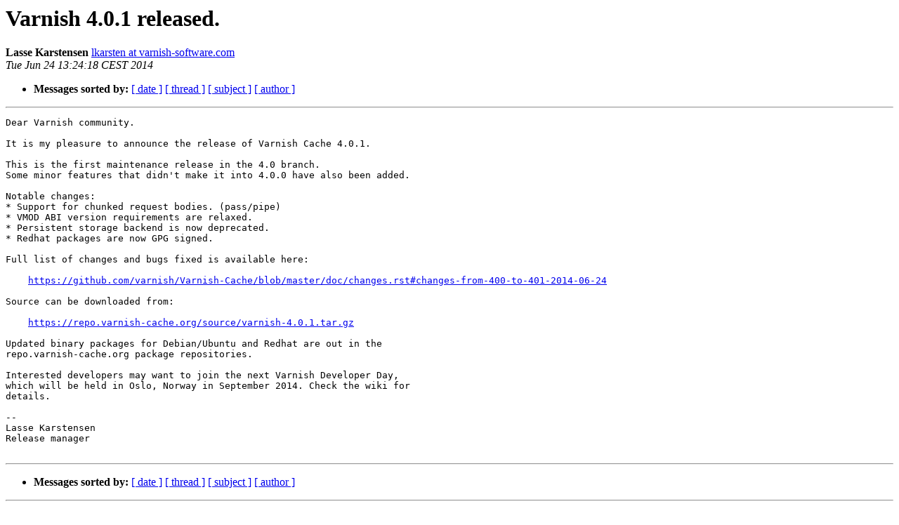

--- FILE ---
content_type: text/html
request_url: https://vinyl-cache.org/lists/pipermail/varnish-announce/2014-June/000697.html
body_size: 1270
content:
<!DOCTYPE HTML PUBLIC "-//W3C//DTD HTML 4.01 Transitional//EN">
<HTML>
 <HEAD>
   <TITLE> Varnish 4.0.1 released.
   </TITLE>
   <LINK REL="Index" HREF="index.html" >
   <LINK REL="made" HREF="mailto:varnish-announce%40varnish-cache.org?Subject=Re%3A%20Varnish%204.0.1%20released.&In-Reply-To=%3C20140624112417.GA32649%40immer.varnish-software.com%3E">
   <META NAME="robots" CONTENT="index,nofollow">
   <style type="text/css">
       pre {
           white-space: pre-wrap;       /* css-2.1, curent FF, Opera, Safari */
           }
   </style>
   <META http-equiv="Content-Type" content="text/html; charset=us-ascii">
   
   
 </HEAD>
 <BODY BGCOLOR="#ffffff">
   <H1>Varnish 4.0.1 released.</H1>
    <B>Lasse Karstensen</B> 
    <A HREF="mailto:varnish-announce%40varnish-cache.org?Subject=Re%3A%20Varnish%204.0.1%20released.&In-Reply-To=%3C20140624112417.GA32649%40immer.varnish-software.com%3E"
       TITLE="Varnish 4.0.1 released.">lkarsten at varnish-software.com
       </A><BR>
    <I>Tue Jun 24 13:24:18 CEST 2014</I>
    <P><UL>
        
        
         <LI> <B>Messages sorted by:</B> 
              <a href="date.html#697">[ date ]</a>
              <a href="thread.html#697">[ thread ]</a>
              <a href="subject.html#697">[ subject ]</a>
              <a href="author.html#697">[ author ]</a>
         </LI>
       </UL>
    <HR>  
<!--beginarticle-->
<PRE>Dear Varnish community.

It is my pleasure to announce the release of Varnish Cache 4.0.1.

This is the first maintenance release in the 4.0 branch.
Some minor features that didn't make it into 4.0.0 have also been added.

Notable changes:
* Support for chunked request bodies. (pass/pipe)
* VMOD ABI version requirements are relaxed.
* Persistent storage backend is now deprecated.
* Redhat packages are now GPG signed.

Full list of changes and bugs fixed is available here:

    <A HREF="https://github.com/varnish/Varnish-Cache/blob/master/doc/changes.rst#changes-from-400-to-401-2014-06-24">https://github.com/varnish/Varnish-Cache/blob/master/doc/changes.rst#changes-from-400-to-401-2014-06-24</A>

Source can be downloaded from:

    <A HREF="https://repo.varnish-cache.org/source/varnish-4.0.1.tar.gz">https://repo.varnish-cache.org/source/varnish-4.0.1.tar.gz</A>

Updated binary packages for Debian/Ubuntu and Redhat are out in the
repo.varnish-cache.org package repositories.

Interested developers may want to join the next Varnish Developer Day,
which will be held in Oslo, Norway in September 2014. Check the wiki for
details.

-- 
Lasse Karstensen
Release manager

</PRE>

<!--endarticle-->
    <HR>
    <P><UL>
        <!--threads-->
	
	
         <LI> <B>Messages sorted by:</B> 
              <a href="date.html#697">[ date ]</a>
              <a href="thread.html#697">[ thread ]</a>
              <a href="subject.html#697">[ subject ]</a>
              <a href="author.html#697">[ author ]</a>
         </LI>
       </UL>

<hr>
<a href="https://www.varnish-cache.org/lists/mailman/listinfo/varnish-announce">More information about the varnish-announce

mailing list</a><br>

<!-- GA would go here (esi): -->
<esi:include src="/ga.js"/>

</body></html>
